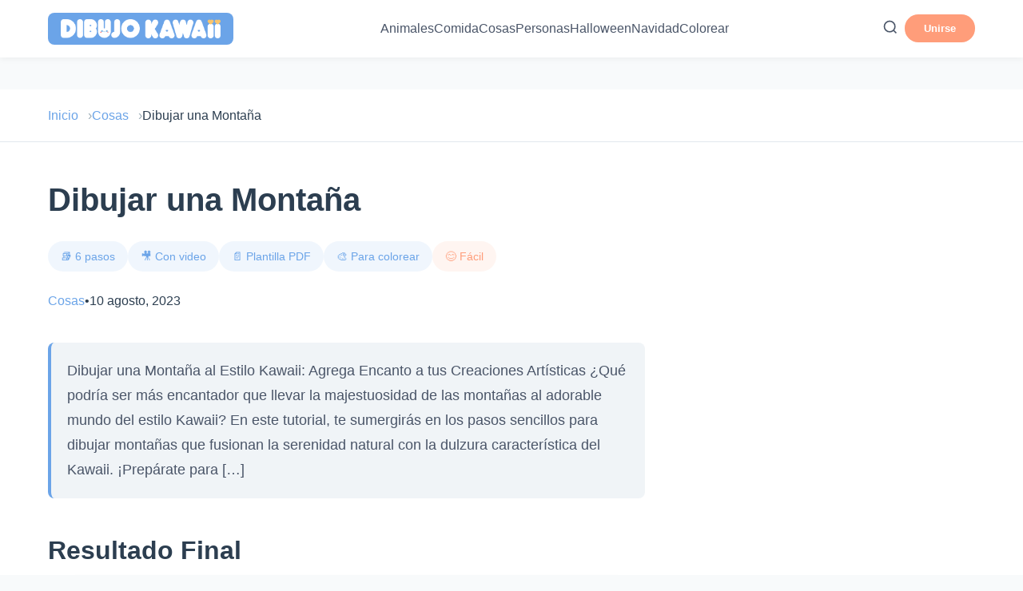

--- FILE ---
content_type: text/html; charset=UTF-8
request_url: https://dibujokawaii.com/cosas/dibujar-una-montana/
body_size: 12465
content:
<!DOCTYPE html>
<html lang="es" prefix="og: https://ogp.me/ns#">
<head>
    <meta charset="UTF-8">
    <meta name="viewport" content="width=device-width, initial-scale=1.0">
    
<!-- Optimización para motores de búsqueda de Rank Math -  https://rankmath.com/ -->
<title>Dibujar una Montaña Kawaii fácil paso a paso</title>
<meta name="description" content="Dibujar una Montaña al Estilo Kawaii: Dibujos con encanto. La majestuosidad de las montañas al adorable mundo del estilo Kawaii. 🏔"/>
<meta name="robots" content="follow, index, max-snippet:-1, max-video-preview:-1, max-image-preview:large"/>
<link rel="canonical" href="https://dibujokawaii.com/cosas/dibujar-una-montana/" />
<meta property="og:locale" content="es_ES" />
<meta property="og:type" content="article" />
<meta property="og:title" content="Dibujar una Montaña Kawaii fácil paso a paso" />
<meta property="og:description" content="Dibujar una Montaña al Estilo Kawaii: Dibujos con encanto. La majestuosidad de las montañas al adorable mundo del estilo Kawaii. 🏔" />
<meta property="og:url" content="https://dibujokawaii.com/cosas/dibujar-una-montana/" />
<meta property="og:site_name" content="Dibujo Kawaii" />
<meta property="article:author" content="https://facebook.com/benelo" />
<meta property="article:section" content="Cosas" />
<meta property="og:updated_time" content="2025-01-12T22:04:38+01:00" />
<meta property="og:image" content="https://dibujokawaii.com/wp-content/uploads/2023/08/dibujar-una-montana-kawaii.png" />
<meta property="og:image:secure_url" content="https://dibujokawaii.com/wp-content/uploads/2023/08/dibujar-una-montana-kawaii.png" />
<meta property="og:image:width" content="1003" />
<meta property="og:image:height" content="564" />
<meta property="og:image:alt" content="Dibujar una montaña" />
<meta property="og:image:type" content="image/png" />
<meta property="article:published_time" content="2023-08-10T12:12:00+02:00" />
<meta property="article:modified_time" content="2025-01-12T22:04:38+01:00" />
<meta property="og:video" content="https://www.youtube.com/embed/4CcSuwJSGg0" />
<meta property="video:duration" content="497" />
<meta name="twitter:card" content="summary_large_image" />
<meta name="twitter:title" content="Dibujar una Montaña Kawaii fácil paso a paso" />
<meta name="twitter:description" content="Dibujar una Montaña al Estilo Kawaii: Dibujos con encanto. La majestuosidad de las montañas al adorable mundo del estilo Kawaii. 🏔" />
<meta name="twitter:creator" content="@benelo" />
<meta name="twitter:image" content="https://dibujokawaii.com/wp-content/uploads/2023/08/dibujar-una-montana-kawaii.png" />
<meta name="twitter:label1" content="Escrito por" />
<meta name="twitter:data1" content="Bénelo" />
<meta name="twitter:label2" content="Tiempo de lectura" />
<meta name="twitter:data2" content="1 minuto" />
<script type="application/ld+json" class="rank-math-schema">{"@context":"https://schema.org","@graph":[{"@type":["EducationalOrganization","Organization"],"@id":"https://dibujokawaii.com/#organization","name":"Dibujo Kawaii","url":"https://dibujokawaii.com","sameAs":["https://instagram.com/comodibujarkawaii"],"logo":{"@type":"ImageObject","@id":"https://dibujokawaii.com/#logo","url":"https://dibujokawaii.com/wp-content/uploads/2020/02/dibujokawaiicom.png","contentUrl":"https://dibujokawaii.com/wp-content/uploads/2020/02/dibujokawaiicom.png","caption":"Dibujo Kawaii","inLanguage":"es","width":"722","height":"86"}},{"@type":"WebSite","@id":"https://dibujokawaii.com/#website","url":"https://dibujokawaii.com","name":"Dibujo Kawaii","alternateName":"Dibujos Kawaii f\u00e1ciles paso a paso","publisher":{"@id":"https://dibujokawaii.com/#organization"},"inLanguage":"es"},{"@type":"ImageObject","@id":"https://dibujokawaii.com/wp-content/uploads/2023/08/dibujar-una-montana-kawaii.png","url":"https://dibujokawaii.com/wp-content/uploads/2023/08/dibujar-una-montana-kawaii.png","width":"1003","height":"564","caption":"Dibujar una monta\u00f1a","inLanguage":"es"},{"@type":"WebPage","@id":"https://dibujokawaii.com/cosas/dibujar-una-montana/#webpage","url":"https://dibujokawaii.com/cosas/dibujar-una-montana/","name":"Dibujar una Monta\u00f1a Kawaii f\u00e1cil paso a paso","datePublished":"2023-08-10T12:12:00+02:00","dateModified":"2025-01-12T22:04:38+01:00","isPartOf":{"@id":"https://dibujokawaii.com/#website"},"primaryImageOfPage":{"@id":"https://dibujokawaii.com/wp-content/uploads/2023/08/dibujar-una-montana-kawaii.png"},"inLanguage":"es"},{"@type":"Person","@id":"https://dibujokawaii.com/cosas/dibujar-una-montana/#author","name":"B\u00e9nelo","image":{"@type":"ImageObject","@id":"https://secure.gravatar.com/avatar/dc83d3a706c257d2d2dab0ffdbd6ace8fed82ebafdabd9cba03ae288f4131d90?s=96&amp;d=mm&amp;r=g","url":"https://secure.gravatar.com/avatar/dc83d3a706c257d2d2dab0ffdbd6ace8fed82ebafdabd9cba03ae288f4131d90?s=96&amp;d=mm&amp;r=g","caption":"B\u00e9nelo","inLanguage":"es"},"sameAs":["https://facebook.com/benelo","https://twitter.com/@benelo","https://linkedin.com/in/benelo"],"worksFor":{"@id":"https://dibujokawaii.com/#organization"}},{"headline":"Dibujar una Monta\u00f1a Kawaii f\u00e1cil paso a paso","description":"Dibujar una Monta\u00f1a al Estilo Kawaii: Dibujos con encanto. La majestuosidad de las monta\u00f1as al adorable mundo del estilo Kawaii. \ud83c\udfd4","datePublished":"2023-08-10T12:12:00+02:00","dateModified":"2025-01-12T22:04:38+01:00","image":{"@id":"https://dibujokawaii.com/wp-content/uploads/2023/08/dibujar-una-montana-kawaii.png"},"author":{"@id":"https://dibujokawaii.com/cosas/dibujar-una-montana/#author","name":"B\u00e9nelo"},"@type":"BlogPosting","name":"Dibujar una Monta\u00f1a Kawaii f\u00e1cil paso a paso","@id":"https://dibujokawaii.com/cosas/dibujar-una-montana/#schema-53295","isPartOf":{"@id":"https://dibujokawaii.com/cosas/dibujar-una-montana/#webpage"},"publisher":{"@id":"https://dibujokawaii.com/#organization"},"inLanguage":"es","mainEntityOfPage":{"@id":"https://dibujokawaii.com/cosas/dibujar-una-montana/#webpage"}},{"@type":"VideoObject","name":"C\u00d3MO DIBUJAR MONTA\u00d1AS F\u00c1CIL PASO A PASO | Dibujos Kawaii","description":"Monta\u00f1a para dibujar, monta\u00f1a dibujo f\u00e1cil, c\u00f3mo dibujar monta\u00f1as.\u00a1Bienvenidos a mi canal Kawaii Lovers! Hoy aprenderemos c\u00f3mo dibujar una encantadora famili...","uploadDate":"2023-08-10T10:00:02-07:00","thumbnailUrl":"https://dibujokawaii.com/wp-content/uploads/2024/06/como-dibujar-montanas-facil-paso.jpg","embedUrl":"https://www.youtube.com/embed/4CcSuwJSGg0","duration":"PT8M17S","width":"1280","height":"720","isFamilyFriendly":"1","@id":"https://dibujokawaii.com/cosas/dibujar-una-montana/#schema-53296","isPartOf":{"@id":"https://dibujokawaii.com/cosas/dibujar-una-montana/#webpage"},"publisher":{"@id":"https://dibujokawaii.com/#organization"},"inLanguage":"es","mainEntityOfPage":{"@id":"https://dibujokawaii.com/cosas/dibujar-una-montana/#webpage"}}]}</script>
<!-- /Plugin Rank Math WordPress SEO -->

<link rel='dns-prefetch' href='//www.googletagmanager.com' />
<link rel='dns-prefetch' href='//pagead2.googlesyndication.com' />
<link rel="alternate" type="application/rss+xml" title="Dibujo Kawaii &raquo; Comentario Dibujar una Montaña del feed" href="https://dibujokawaii.com/cosas/dibujar-una-montana/feed/" />
<link rel="alternate" title="oEmbed (JSON)" type="application/json+oembed" href="https://dibujokawaii.com/wp-json/oembed/1.0/embed?url=https%3A%2F%2Fdibujokawaii.com%2Fcosas%2Fdibujar-una-montana%2F" />
<link rel="alternate" title="oEmbed (XML)" type="text/xml+oembed" href="https://dibujokawaii.com/wp-json/oembed/1.0/embed?url=https%3A%2F%2Fdibujokawaii.com%2Fcosas%2Fdibujar-una-montana%2F&#038;format=xml" />
<style id='wp-img-auto-sizes-contain-inline-css' type='text/css'>
img:is([sizes=auto i],[sizes^="auto," i]){contain-intrinsic-size:3000px 1500px}
/*# sourceURL=wp-img-auto-sizes-contain-inline-css */
</style>

<style id='wp-emoji-styles-inline-css' type='text/css'>

	img.wp-smiley, img.emoji {
		display: inline !important;
		border: none !important;
		box-shadow: none !important;
		height: 1em !important;
		width: 1em !important;
		margin: 0 0.07em !important;
		vertical-align: -0.1em !important;
		background: none !important;
		padding: 0 !important;
	}
/*# sourceURL=wp-emoji-styles-inline-css */
</style>
<link rel='stylesheet' id='wp-block-library-css' href='https://dibujokawaii.com/wp-includes/css/dist/block-library/style.min.css?ver=328591481ba8d02d7fef04098e5c778d' type='text/css' media='all' />
<style id='wp-block-heading-inline-css' type='text/css'>
h1:where(.wp-block-heading).has-background,h2:where(.wp-block-heading).has-background,h3:where(.wp-block-heading).has-background,h4:where(.wp-block-heading).has-background,h5:where(.wp-block-heading).has-background,h6:where(.wp-block-heading).has-background{padding:1.25em 2.375em}h1.has-text-align-left[style*=writing-mode]:where([style*=vertical-lr]),h1.has-text-align-right[style*=writing-mode]:where([style*=vertical-rl]),h2.has-text-align-left[style*=writing-mode]:where([style*=vertical-lr]),h2.has-text-align-right[style*=writing-mode]:where([style*=vertical-rl]),h3.has-text-align-left[style*=writing-mode]:where([style*=vertical-lr]),h3.has-text-align-right[style*=writing-mode]:where([style*=vertical-rl]),h4.has-text-align-left[style*=writing-mode]:where([style*=vertical-lr]),h4.has-text-align-right[style*=writing-mode]:where([style*=vertical-rl]),h5.has-text-align-left[style*=writing-mode]:where([style*=vertical-lr]),h5.has-text-align-right[style*=writing-mode]:where([style*=vertical-rl]),h6.has-text-align-left[style*=writing-mode]:where([style*=vertical-lr]),h6.has-text-align-right[style*=writing-mode]:where([style*=vertical-rl]){rotate:180deg}
/*# sourceURL=https://dibujokawaii.com/wp-includes/blocks/heading/style.min.css */
</style>
<style id='wp-block-embed-inline-css' type='text/css'>
.wp-block-embed.alignleft,.wp-block-embed.alignright,.wp-block[data-align=left]>[data-type="core/embed"],.wp-block[data-align=right]>[data-type="core/embed"]{max-width:360px;width:100%}.wp-block-embed.alignleft .wp-block-embed__wrapper,.wp-block-embed.alignright .wp-block-embed__wrapper,.wp-block[data-align=left]>[data-type="core/embed"] .wp-block-embed__wrapper,.wp-block[data-align=right]>[data-type="core/embed"] .wp-block-embed__wrapper{min-width:280px}.wp-block-cover .wp-block-embed{min-height:240px;min-width:320px}.wp-block-embed{overflow-wrap:break-word}.wp-block-embed :where(figcaption){margin-bottom:1em;margin-top:.5em}.wp-block-embed iframe{max-width:100%}.wp-block-embed__wrapper{position:relative}.wp-embed-responsive .wp-has-aspect-ratio .wp-block-embed__wrapper:before{content:"";display:block;padding-top:50%}.wp-embed-responsive .wp-has-aspect-ratio iframe{bottom:0;height:100%;left:0;position:absolute;right:0;top:0;width:100%}.wp-embed-responsive .wp-embed-aspect-21-9 .wp-block-embed__wrapper:before{padding-top:42.85%}.wp-embed-responsive .wp-embed-aspect-18-9 .wp-block-embed__wrapper:before{padding-top:50%}.wp-embed-responsive .wp-embed-aspect-16-9 .wp-block-embed__wrapper:before{padding-top:56.25%}.wp-embed-responsive .wp-embed-aspect-4-3 .wp-block-embed__wrapper:before{padding-top:75%}.wp-embed-responsive .wp-embed-aspect-1-1 .wp-block-embed__wrapper:before{padding-top:100%}.wp-embed-responsive .wp-embed-aspect-9-16 .wp-block-embed__wrapper:before{padding-top:177.77%}.wp-embed-responsive .wp-embed-aspect-1-2 .wp-block-embed__wrapper:before{padding-top:200%}
/*# sourceURL=https://dibujokawaii.com/wp-includes/blocks/embed/style.min.css */
</style>
<style id='wp-block-paragraph-inline-css' type='text/css'>
.is-small-text{font-size:.875em}.is-regular-text{font-size:1em}.is-large-text{font-size:2.25em}.is-larger-text{font-size:3em}.has-drop-cap:not(:focus):first-letter{float:left;font-size:8.4em;font-style:normal;font-weight:100;line-height:.68;margin:.05em .1em 0 0;text-transform:uppercase}body.rtl .has-drop-cap:not(:focus):first-letter{float:none;margin-left:.1em}p.has-drop-cap.has-background{overflow:hidden}:root :where(p.has-background){padding:1.25em 2.375em}:where(p.has-text-color:not(.has-link-color)) a{color:inherit}p.has-text-align-left[style*="writing-mode:vertical-lr"],p.has-text-align-right[style*="writing-mode:vertical-rl"]{rotate:180deg}
/*# sourceURL=https://dibujokawaii.com/wp-includes/blocks/paragraph/style.min.css */
</style>
<style id='global-styles-inline-css' type='text/css'>
:root{--wp--preset--aspect-ratio--square: 1;--wp--preset--aspect-ratio--4-3: 4/3;--wp--preset--aspect-ratio--3-4: 3/4;--wp--preset--aspect-ratio--3-2: 3/2;--wp--preset--aspect-ratio--2-3: 2/3;--wp--preset--aspect-ratio--16-9: 16/9;--wp--preset--aspect-ratio--9-16: 9/16;--wp--preset--color--black: #000000;--wp--preset--color--cyan-bluish-gray: #abb8c3;--wp--preset--color--white: #ffffff;--wp--preset--color--pale-pink: #f78da7;--wp--preset--color--vivid-red: #cf2e2e;--wp--preset--color--luminous-vivid-orange: #ff6900;--wp--preset--color--luminous-vivid-amber: #fcb900;--wp--preset--color--light-green-cyan: #7bdcb5;--wp--preset--color--vivid-green-cyan: #00d084;--wp--preset--color--pale-cyan-blue: #8ed1fc;--wp--preset--color--vivid-cyan-blue: #0693e3;--wp--preset--color--vivid-purple: #9b51e0;--wp--preset--gradient--vivid-cyan-blue-to-vivid-purple: linear-gradient(135deg,rgb(6,147,227) 0%,rgb(155,81,224) 100%);--wp--preset--gradient--light-green-cyan-to-vivid-green-cyan: linear-gradient(135deg,rgb(122,220,180) 0%,rgb(0,208,130) 100%);--wp--preset--gradient--luminous-vivid-amber-to-luminous-vivid-orange: linear-gradient(135deg,rgb(252,185,0) 0%,rgb(255,105,0) 100%);--wp--preset--gradient--luminous-vivid-orange-to-vivid-red: linear-gradient(135deg,rgb(255,105,0) 0%,rgb(207,46,46) 100%);--wp--preset--gradient--very-light-gray-to-cyan-bluish-gray: linear-gradient(135deg,rgb(238,238,238) 0%,rgb(169,184,195) 100%);--wp--preset--gradient--cool-to-warm-spectrum: linear-gradient(135deg,rgb(74,234,220) 0%,rgb(151,120,209) 20%,rgb(207,42,186) 40%,rgb(238,44,130) 60%,rgb(251,105,98) 80%,rgb(254,248,76) 100%);--wp--preset--gradient--blush-light-purple: linear-gradient(135deg,rgb(255,206,236) 0%,rgb(152,150,240) 100%);--wp--preset--gradient--blush-bordeaux: linear-gradient(135deg,rgb(254,205,165) 0%,rgb(254,45,45) 50%,rgb(107,0,62) 100%);--wp--preset--gradient--luminous-dusk: linear-gradient(135deg,rgb(255,203,112) 0%,rgb(199,81,192) 50%,rgb(65,88,208) 100%);--wp--preset--gradient--pale-ocean: linear-gradient(135deg,rgb(255,245,203) 0%,rgb(182,227,212) 50%,rgb(51,167,181) 100%);--wp--preset--gradient--electric-grass: linear-gradient(135deg,rgb(202,248,128) 0%,rgb(113,206,126) 100%);--wp--preset--gradient--midnight: linear-gradient(135deg,rgb(2,3,129) 0%,rgb(40,116,252) 100%);--wp--preset--font-size--small: 13px;--wp--preset--font-size--medium: 20px;--wp--preset--font-size--large: 36px;--wp--preset--font-size--x-large: 42px;--wp--preset--spacing--20: 0.44rem;--wp--preset--spacing--30: 0.67rem;--wp--preset--spacing--40: 1rem;--wp--preset--spacing--50: 1.5rem;--wp--preset--spacing--60: 2.25rem;--wp--preset--spacing--70: 3.38rem;--wp--preset--spacing--80: 5.06rem;--wp--preset--shadow--natural: 6px 6px 9px rgba(0, 0, 0, 0.2);--wp--preset--shadow--deep: 12px 12px 50px rgba(0, 0, 0, 0.4);--wp--preset--shadow--sharp: 6px 6px 0px rgba(0, 0, 0, 0.2);--wp--preset--shadow--outlined: 6px 6px 0px -3px rgb(255, 255, 255), 6px 6px rgb(0, 0, 0);--wp--preset--shadow--crisp: 6px 6px 0px rgb(0, 0, 0);}:where(.is-layout-flex){gap: 0.5em;}:where(.is-layout-grid){gap: 0.5em;}body .is-layout-flex{display: flex;}.is-layout-flex{flex-wrap: wrap;align-items: center;}.is-layout-flex > :is(*, div){margin: 0;}body .is-layout-grid{display: grid;}.is-layout-grid > :is(*, div){margin: 0;}:where(.wp-block-columns.is-layout-flex){gap: 2em;}:where(.wp-block-columns.is-layout-grid){gap: 2em;}:where(.wp-block-post-template.is-layout-flex){gap: 1.25em;}:where(.wp-block-post-template.is-layout-grid){gap: 1.25em;}.has-black-color{color: var(--wp--preset--color--black) !important;}.has-cyan-bluish-gray-color{color: var(--wp--preset--color--cyan-bluish-gray) !important;}.has-white-color{color: var(--wp--preset--color--white) !important;}.has-pale-pink-color{color: var(--wp--preset--color--pale-pink) !important;}.has-vivid-red-color{color: var(--wp--preset--color--vivid-red) !important;}.has-luminous-vivid-orange-color{color: var(--wp--preset--color--luminous-vivid-orange) !important;}.has-luminous-vivid-amber-color{color: var(--wp--preset--color--luminous-vivid-amber) !important;}.has-light-green-cyan-color{color: var(--wp--preset--color--light-green-cyan) !important;}.has-vivid-green-cyan-color{color: var(--wp--preset--color--vivid-green-cyan) !important;}.has-pale-cyan-blue-color{color: var(--wp--preset--color--pale-cyan-blue) !important;}.has-vivid-cyan-blue-color{color: var(--wp--preset--color--vivid-cyan-blue) !important;}.has-vivid-purple-color{color: var(--wp--preset--color--vivid-purple) !important;}.has-black-background-color{background-color: var(--wp--preset--color--black) !important;}.has-cyan-bluish-gray-background-color{background-color: var(--wp--preset--color--cyan-bluish-gray) !important;}.has-white-background-color{background-color: var(--wp--preset--color--white) !important;}.has-pale-pink-background-color{background-color: var(--wp--preset--color--pale-pink) !important;}.has-vivid-red-background-color{background-color: var(--wp--preset--color--vivid-red) !important;}.has-luminous-vivid-orange-background-color{background-color: var(--wp--preset--color--luminous-vivid-orange) !important;}.has-luminous-vivid-amber-background-color{background-color: var(--wp--preset--color--luminous-vivid-amber) !important;}.has-light-green-cyan-background-color{background-color: var(--wp--preset--color--light-green-cyan) !important;}.has-vivid-green-cyan-background-color{background-color: var(--wp--preset--color--vivid-green-cyan) !important;}.has-pale-cyan-blue-background-color{background-color: var(--wp--preset--color--pale-cyan-blue) !important;}.has-vivid-cyan-blue-background-color{background-color: var(--wp--preset--color--vivid-cyan-blue) !important;}.has-vivid-purple-background-color{background-color: var(--wp--preset--color--vivid-purple) !important;}.has-black-border-color{border-color: var(--wp--preset--color--black) !important;}.has-cyan-bluish-gray-border-color{border-color: var(--wp--preset--color--cyan-bluish-gray) !important;}.has-white-border-color{border-color: var(--wp--preset--color--white) !important;}.has-pale-pink-border-color{border-color: var(--wp--preset--color--pale-pink) !important;}.has-vivid-red-border-color{border-color: var(--wp--preset--color--vivid-red) !important;}.has-luminous-vivid-orange-border-color{border-color: var(--wp--preset--color--luminous-vivid-orange) !important;}.has-luminous-vivid-amber-border-color{border-color: var(--wp--preset--color--luminous-vivid-amber) !important;}.has-light-green-cyan-border-color{border-color: var(--wp--preset--color--light-green-cyan) !important;}.has-vivid-green-cyan-border-color{border-color: var(--wp--preset--color--vivid-green-cyan) !important;}.has-pale-cyan-blue-border-color{border-color: var(--wp--preset--color--pale-cyan-blue) !important;}.has-vivid-cyan-blue-border-color{border-color: var(--wp--preset--color--vivid-cyan-blue) !important;}.has-vivid-purple-border-color{border-color: var(--wp--preset--color--vivid-purple) !important;}.has-vivid-cyan-blue-to-vivid-purple-gradient-background{background: var(--wp--preset--gradient--vivid-cyan-blue-to-vivid-purple) !important;}.has-light-green-cyan-to-vivid-green-cyan-gradient-background{background: var(--wp--preset--gradient--light-green-cyan-to-vivid-green-cyan) !important;}.has-luminous-vivid-amber-to-luminous-vivid-orange-gradient-background{background: var(--wp--preset--gradient--luminous-vivid-amber-to-luminous-vivid-orange) !important;}.has-luminous-vivid-orange-to-vivid-red-gradient-background{background: var(--wp--preset--gradient--luminous-vivid-orange-to-vivid-red) !important;}.has-very-light-gray-to-cyan-bluish-gray-gradient-background{background: var(--wp--preset--gradient--very-light-gray-to-cyan-bluish-gray) !important;}.has-cool-to-warm-spectrum-gradient-background{background: var(--wp--preset--gradient--cool-to-warm-spectrum) !important;}.has-blush-light-purple-gradient-background{background: var(--wp--preset--gradient--blush-light-purple) !important;}.has-blush-bordeaux-gradient-background{background: var(--wp--preset--gradient--blush-bordeaux) !important;}.has-luminous-dusk-gradient-background{background: var(--wp--preset--gradient--luminous-dusk) !important;}.has-pale-ocean-gradient-background{background: var(--wp--preset--gradient--pale-ocean) !important;}.has-electric-grass-gradient-background{background: var(--wp--preset--gradient--electric-grass) !important;}.has-midnight-gradient-background{background: var(--wp--preset--gradient--midnight) !important;}.has-small-font-size{font-size: var(--wp--preset--font-size--small) !important;}.has-medium-font-size{font-size: var(--wp--preset--font-size--medium) !important;}.has-large-font-size{font-size: var(--wp--preset--font-size--large) !important;}.has-x-large-font-size{font-size: var(--wp--preset--font-size--x-large) !important;}
/*# sourceURL=global-styles-inline-css */
</style>

<style id='classic-theme-styles-inline-css' type='text/css'>
/*! This file is auto-generated */
.wp-block-button__link{color:#fff;background-color:#32373c;border-radius:9999px;box-shadow:none;text-decoration:none;padding:calc(.667em + 2px) calc(1.333em + 2px);font-size:1.125em}.wp-block-file__button{background:#32373c;color:#fff;text-decoration:none}
/*# sourceURL=/wp-includes/css/classic-themes.min.css */
</style>
<link rel='stylesheet' id='contact-form-7-css' href='https://dibujokawaii.com/wp-content/plugins/contact-form-7/includes/css/styles.css?ver=6.1.4' type='text/css' media='all' />
<link rel='stylesheet' id='dibujkawaii-style-css' href='https://dibujokawaii.com/wp-content/themes/dibujkawaii-theme-FINAL/style.css?ver=1.0.0' type='text/css' media='all' />
<link rel='stylesheet' id='dibujkawaii-base-css' href='https://dibujokawaii.com/wp-content/themes/dibujkawaii-theme-FINAL/assets/css/base.css?ver=1.0.0' type='text/css' media='all' />
<script type="text/javascript" src="https://dibujokawaii.com/wp-includes/js/jquery/jquery.min.js?ver=3.7.1" id="jquery-core-js"></script>
<script type="text/javascript" src="https://dibujokawaii.com/wp-includes/js/jquery/jquery-migrate.min.js?ver=3.4.1" id="jquery-migrate-js"></script>
<link rel="https://api.w.org/" href="https://dibujokawaii.com/wp-json/" /><link rel="alternate" title="JSON" type="application/json" href="https://dibujokawaii.com/wp-json/wp/v2/posts/2439" /><link rel="EditURI" type="application/rsd+xml" title="RSD" href="https://dibujokawaii.com/xmlrpc.php?rsd" />
<meta name="generator" content="Site Kit by Google 1.170.0" />
<!-- Metaetiquetas de Google AdSense añadidas por Site Kit -->
<meta name="google-adsense-platform-account" content="ca-host-pub-2644536267352236">
<meta name="google-adsense-platform-domain" content="sitekit.withgoogle.com">
<!-- Acabar con las metaetiquetas de Google AdSense añadidas por Site Kit -->

<!-- Fragmento de código de Google Adsense añadido por Site Kit -->
<script type="text/javascript" async="async" src="https://pagead2.googlesyndication.com/pagead/js/adsbygoogle.js?client=ca-pub-4202888518395429&amp;host=ca-host-pub-2644536267352236" crossorigin="anonymous"></script>

<!-- Final del fragmento de código de Google Adsense añadido por Site Kit -->
<link rel="icon" href="https://dibujokawaii.com/wp-content/uploads/2024/11/cropped-icon-dibujo-kawaii-32x32.png" sizes="32x32" />
<link rel="icon" href="https://dibujokawaii.com/wp-content/uploads/2024/11/cropped-icon-dibujo-kawaii-192x192.png" sizes="192x192" />
<link rel="apple-touch-icon" href="https://dibujokawaii.com/wp-content/uploads/2024/11/cropped-icon-dibujo-kawaii-180x180.png" />
<meta name="msapplication-TileImage" content="https://dibujokawaii.com/wp-content/uploads/2024/11/cropped-icon-dibujo-kawaii-270x270.png" />
</head>
<body data-rsssl=1 class="wp-singular post-template-default single single-post postid-2439 single-format-standard wp-custom-logo wp-theme-dibujkawaii-theme-FINAL">

<!-- Header Sticky -->
<header class="header">
    <div class="container">
        <div class="header-content">
            <div class="logo">
                                    <a href="https://dibujokawaii.com/" class="custom-logo-link" rel="home"><img width="1211" height="145" src="https://dibujokawaii.com/wp-content/uploads/2025/01/dibujo-kawaii-com-logo.png" class="custom-logo" alt="Dibujo Kawaii" decoding="async" fetchpriority="high" srcset="https://dibujokawaii.com/wp-content/uploads/2025/01/dibujo-kawaii-com-logo.png 1211w, https://dibujokawaii.com/wp-content/uploads/2025/01/dibujo-kawaii-com-logo-300x36.png 300w, https://dibujokawaii.com/wp-content/uploads/2025/01/dibujo-kawaii-com-logo-1024x123.png 1024w, https://dibujokawaii.com/wp-content/uploads/2025/01/dibujo-kawaii-com-logo-768x92.png 768w" sizes="(max-width: 1211px) 100vw, 1211px" /></a>                            </div>
            
            <nav class="main-nav desktop-only">
                <ul id="menu-main" class="nav-menu"><li id="menu-item-1274" class="menu-item menu-item-type-post_type menu-item-object-page menu-item-1274"><a href="https://dibujokawaii.com/de-animales/">Animales</a></li>
<li id="menu-item-4546" class="menu-item menu-item-type-post_type menu-item-object-page menu-item-4546"><a href="https://dibujokawaii.com/de-comida/">Comida</a></li>
<li id="menu-item-4589" class="menu-item menu-item-type-post_type menu-item-object-page menu-item-4589"><a href="https://dibujokawaii.com/de-cosas/">Cosas</a></li>
<li id="menu-item-4512" class="menu-item menu-item-type-post_type menu-item-object-page menu-item-4512"><a href="https://dibujokawaii.com/personas/">Personas</a></li>
<li id="menu-item-1660" class="menu-item menu-item-type-post_type menu-item-object-page menu-item-1660"><a href="https://dibujokawaii.com/dibujos-kawaii-halloween/">Halloween</a></li>
<li id="menu-item-1726" class="menu-item menu-item-type-post_type menu-item-object-page menu-item-1726"><a href="https://dibujokawaii.com/dibujos-de-navidad-kawaii/">Navidad</a></li>
<li id="menu-item-4044" class="menu-item menu-item-type-post_type menu-item-object-page menu-item-4044"><a href="https://dibujokawaii.com/colorear/">Colorear</a></li>
</ul>            </nav>

            <div class="header-actions">
                <button class="icon-btn" id="searchToggle" aria-label="Buscar">
                    <svg width="20" height="20" viewBox="0 0 24 24" fill="none" stroke="currentColor" stroke-width="2">
                        <circle cx="11" cy="11" r="8"></circle>
                        <path d="m21 21-4.35-4.35"></path>
                    </svg>
                </button>
                
                                    <button class="btn-register" onclick="openRegisterModal()">
                        Unirse
                    </button>
                
                <button class="icon-btn mobile-menu" id="mobileMenuBtn" aria-label="Menú">
                    <svg width="24" height="24" viewBox="0 0 24 24" fill="none" stroke="currentColor" stroke-width="2">
                        <line x1="3" y1="12" x2="21" y2="12"></line>
                        <line x1="3" y1="6" x2="21" y2="6"></line>
                        <line x1="3" y1="18" x2="21" y2="18"></line>
                    </svg>
                </button>
            </div>
        </div>
    </div>

    <!-- Search Bar Expandible -->
    <div class="search-bar-expanded" id="searchBarExpanded">
        <div class="container">
            <form role="search" method="get" action="https://dibujokawaii.com/">
                <div class="search-input-wrapper">
                    <svg class="search-icon" width="20" height="20" viewBox="0 0 24 24" fill="none" stroke="currentColor" stroke-width="2">
                        <circle cx="11" cy="11" r="8"></circle>
                        <path d="m21 21-4.35-4.35"></path>
                    </svg>
                    <input type="text" 
                           name="s"
                           class="search-input-hero" 
                           placeholder="Busca tu dibujo kawaii... (ej: gato, helado, unicornio)"
                           id="searchInputHeader"
                           value=""
                           autocomplete="off">
                    <button type="button" class="search-clear" id="searchClear" style="display: none;">
                        <svg width="18" height="18" viewBox="0 0 24 24" fill="none" stroke="currentColor" stroke-width="2">
                            <line x1="18" y1="6" x2="6" y2="18"></line>
                            <line x1="6" y1="6" x2="18" y2="18"></line>
                        </svg>
                    </button>
                </div>
            </form>
            
            <!-- Sugerencias de búsqueda -->
            <div class="search-suggestions" id="searchSuggestions" style="display: none;">
                <div class="suggestions-popular">
                    <p class="suggestions-title">🔥 Búsquedas populares</p>
                    <div class="suggestion-chips">
                        <button class="suggestion-chip">Gato</button>
                        <button class="suggestion-chip">Unicornio</button>
                        <button class="suggestion-chip">Helado</button>
                        <button class="suggestion-chip">Panda</button>
                    </div>
                </div>
            </div>
        </div>
    </div>
</header>

<main class="site-main">
        
    <!-- Breadcrumb -->
    <nav class="breadcrumb">
        <div class="container">
            <ul class="breadcrumb-list">
                <li><a href="https://dibujokawaii.com/">Inicio</a></li>
                                <li><a href="https://dibujokawaii.com/cosas/">Cosas</a></li>
                                <li><span>Dibujar una Montaña</span></li>
            </ul>
        </div>
    </nav>

    <!-- Tutorial Content -->
    <article class="tutorial-single">
        <div class="container">
            <!-- Tutorial Header -->
            <header class="tutorial-header">
                <div class="tutorial-header-content">
                    <h1 class="tutorial-title">Dibujar una Montaña</h1>
                    
                    <!-- Feature Badges -->
                    <div class="tutorial-badges">
                        <span class="tutorial-badge">📚 6 pasos</span>
                        <span class="tutorial-badge">🎥 Con video</span>
                        <span class="tutorial-badge">📄 Plantilla PDF</span>
                        <span class="tutorial-badge">🎨 Para colorear</span>
                        <span class="tutorial-badge badge-level">😊 Fácil</span>
                    </div>
                    
                    <div class="tutorial-meta">
                        <div class="meta-left">
                                                        <span class="tutorial-category">
                                <a href="https://dibujokawaii.com/cosas/">
                                    Cosas                                </a>
                            </span>
                            <span class="meta-divider">•</span>
                                                        
                            <span class="views">
                                10 agosto, 2023                            </span>
                        </div>
                    </div>
                </div>
            </header>

            <div class="tutorial-content-wrapper">
                <!-- Tutorial Main Content -->
                <div class="tutorial-main-content">
                    <!-- Intro Text -->
                    <div class="tutorial-intro">
                        <p>Dibujar una Montaña al Estilo Kawaii: Agrega Encanto a tus Creaciones Artísticas ¿Qué podría ser más encantador que llevar la majestuosidad de las montañas al adorable mundo del estilo Kawaii? En este tutorial, te sumergirás en los pasos sencillos para dibujar montañas que fusionan la serenidad natural con la dulzura característica del Kawaii. ¡Prepárate para [&hellip;]</p>
                    </div>
                    
                                        <!-- Final Result Section -->
                    <div class="tutorial-final-result">
                        <h2 class="result-title">Resultado Final</h2>
                        <div class="result-image-wrapper">
                            <img width="1003" height="564" src="https://dibujokawaii.com/wp-content/uploads/2023/08/dibujar-una-montana-kawaii.png" class="attachment-large size-large wp-post-image" alt="Dibujar una montaña" decoding="async" srcset="https://dibujokawaii.com/wp-content/uploads/2023/08/dibujar-una-montana-kawaii.png 1003w, https://dibujokawaii.com/wp-content/uploads/2023/08/dibujar-una-montana-kawaii-300x169.png 300w, https://dibujokawaii.com/wp-content/uploads/2023/08/dibujar-una-montana-kawaii-768x432.png 768w" sizes="(max-width: 1003px) 100vw, 1003px" title="Dibujar una Montaña 1">                        </div>
                    </div>
                                        
                    <!-- Post Content (con bloques) -->
                    <div class="tutorial-blocks-content">
                        
<p>Dibujar una Montaña al Estilo Kawaii: Agrega Encanto a tus Creaciones Artísticas</p>



<p>¿Qué podría ser más encantador que llevar la majestuosidad de las montañas al adorable mundo del estilo Kawaii? En este tutorial, te sumergirás en los pasos sencillos para dibujar montañas que fusionan la serenidad natural con la dulzura característica del Kawaii. ¡Prepárate para crear una obra que te hará sonreír!</p>



<h2 class="wp-block-heading">Video: Dibujar Montañas</h2>



<p>Antes de sumergirnos en los detalles, echa un vistazo a nuestro video. Aprenderás a esbozar la forma básica y a establecer las líneas generales que formarán la estructura de tus montañas Kawaii. Este video te dará la confianza para comenzar y finalizar con éxito tu bonito dibujo.</p>



<figure class="wp-block-embed is-type-video is-provider-youtube wp-block-embed-youtube wp-embed-aspect-16-9 wp-has-aspect-ratio"><div class="wp-block-embed__wrapper">
<iframe title="CÓMO DIBUJAR MONTAÑAS FÁCIL PASO A PASO | Dibujos Kawaii" width="500" height="281" src="https://www.youtube.com/embed/4CcSuwJSGg0?feature=oembed" frameborder="0" allow="accelerometer; autoplay; clipboard-write; encrypted-media; gyroscope; picture-in-picture; web-share" referrerpolicy="strict-origin-when-cross-origin" allowfullscreen></iframe>
</div></figure>



<h2 class="wp-block-heading">Dibujo de Montañas Paso a Paso</h2>



<p>Siluetas Suaves: Comienza dibujando una línea curva suave en la parte superior de tu papel. Esta será la base de tus montañas. Añade pequeñas curvas en los lados para darles un toque de ternura.</p>



<p>Cumbres Juguetonas: Dibuja las cumbres de tus montañas con formas redondeadas. Asegúrate de que sean desiguales para lograr ese encanto Kawaii. Las líneas curvas y amigables son clave.</p>



<p>Caras Sonrientes: Dale a tus montañas un toque de personalidad agregando caritas sonrientes en la cima. Un par de ojos brillantes y una sonrisa suave transformarán tus montañas en adorables creaciones.</p>



<h2 class="wp-block-heading">Dibujo de Montañas</h2>



<p>Ahora que has dominado los pasos, es hora de trazar tus montañas finales en papel. Mantén las líneas suaves y los rasgos simples para mantener ese estilo Kawaii intacto. ¡Siente la emoción mientras tus montañas cobran vida con su encanto único!</p>



<p>En conclusión, dibujar montañas al estilo Kawaii es una forma perfecta de unir la belleza natural con la dulzura característica de este estilo artístico. Con estos pasos simples, podrás crear paisajes únicos que te llenarán de alegría. ¡Así que toma tus herramientas de dibujo y dale vida a tus montañas Kawaii!</p>



<p></p>
                    </div>
                </div>
            </div>

            <!-- Related Posts -->
                        <section class="related-tutorials">
                <h2>Tutoriales Relacionados</h2>
                <div class="related-grid">
                                        <article class="related-card">
                        <a href="https://dibujokawaii.com/cosas/birrete/">
                                                            <img width="300" height="169" src="https://dibujokawaii.com/wp-content/uploads/2024/07/como-dibujar-un-birrete-de-gradu-300x169.jpg" class="attachment-medium size-medium wp-post-image" alt="como dibujar un birrete de gradu" decoding="async" srcset="https://dibujokawaii.com/wp-content/uploads/2024/07/como-dibujar-un-birrete-de-gradu-300x169.jpg 300w, https://dibujokawaii.com/wp-content/uploads/2024/07/como-dibujar-un-birrete-de-gradu-1024x576.jpg 1024w, https://dibujokawaii.com/wp-content/uploads/2024/07/como-dibujar-un-birrete-de-gradu-768x432.jpg 768w, https://dibujokawaii.com/wp-content/uploads/2024/07/como-dibujar-un-birrete-de-gradu.jpg 1280w" sizes="(max-width: 300px) 100vw, 300px" title="Birrete para Dibujar al estilo Kawaii 2">                                                        <h3>Birrete para Dibujar al estilo Kawaii</h3>
                        </a>
                    </article>
                                        <article class="related-card">
                        <a href="https://dibujokawaii.com/cosas/hoja-de-otono/">
                                                            <img width="300" height="169" src="https://dibujokawaii.com/wp-content/uploads/2024/06/hoja-de-otono-para-dibujar-facil-300x169.png" class="attachment-medium size-medium wp-post-image" alt="Hoja de otoño para dibujar fácil al estilo Kawaii" decoding="async" loading="lazy" srcset="https://dibujokawaii.com/wp-content/uploads/2024/06/hoja-de-otono-para-dibujar-facil-300x169.png 300w, https://dibujokawaii.com/wp-content/uploads/2024/06/hoja-de-otono-para-dibujar-facil-1024x576.png 1024w, https://dibujokawaii.com/wp-content/uploads/2024/06/hoja-de-otono-para-dibujar-facil-768x432.png 768w, https://dibujokawaii.com/wp-content/uploads/2024/06/hoja-de-otono-para-dibujar-facil-1536x864.png 1536w, https://dibujokawaii.com/wp-content/uploads/2024/06/hoja-de-otono-para-dibujar-facil.png 1920w" sizes="auto, (max-width: 300px) 100vw, 300px" title="Hoja de otoño para dibujar fácil 3">                                                        <h3>Hoja de otoño para dibujar fácil</h3>
                        </a>
                    </article>
                                        <article class="related-card">
                        <a href="https://dibujokawaii.com/cosas/libro/">
                                                            <img width="300" height="168" src="https://dibujokawaii.com/wp-content/uploads/2024/03/como-dibujar-un-libro-abierto-kawaii-300x168.png" class="attachment-medium size-medium wp-post-image" alt="Cómo dibujar un libro abierto" decoding="async" loading="lazy" srcset="https://dibujokawaii.com/wp-content/uploads/2024/03/como-dibujar-un-libro-abierto-kawaii-300x168.png 300w, https://dibujokawaii.com/wp-content/uploads/2024/03/como-dibujar-un-libro-abierto-kawaii-1024x573.png 1024w, https://dibujokawaii.com/wp-content/uploads/2024/03/como-dibujar-un-libro-abierto-kawaii-768x430.png 768w, https://dibujokawaii.com/wp-content/uploads/2024/03/como-dibujar-un-libro-abierto-kawaii.png 1200w" sizes="auto, (max-width: 300px) 100vw, 300px" title="Cómo dibujar un libro abierto 4">                                                        <h3>Cómo dibujar un libro abierto</h3>
                        </a>
                    </article>
                                    </div>
            </section>
            
        </div>
    </article>
    
    </main>

<!-- Footer -->
<footer class="footer">
    <div class="container">
        <div class="footer-content">
            <div class="footer-col footer-brand">
                <h3 class="footer-title">Dibujo Kawaii</h3>
                <p class="footer-description">Dibujos Kawaii: para Colorear y Aprender</p>
                <div class="social-links">
                    <a href="https://youtube.com/@dibujokawaii" class="social-link" aria-label="YouTube" target="_blank" rel="noopener">
                        <svg width="24" height="24" viewBox="0 0 24 24" fill="currentColor">
                            <path d="M23.498 6.186a3.016 3.016 0 0 0-2.122-2.136C19.505 3.545 12 3.545 12 3.545s-7.505 0-9.377.505A3.017 3.017 0 0 0 .502 6.186C0 8.07 0 12 0 12s0 3.93.502 5.814a3.016 3.016 0 0 0 2.122 2.136c1.871.505 9.376.505 9.376.505s7.505 0 9.377-.505a3.015 3.015 0 0 0 2.122-2.136C24 15.93 24 12 24 12s0-3.93-.502-5.814zM9.545 15.568V8.432L15.818 12l-6.273 3.568z"/>
                        </svg>
                    </a>
                    <a href="https://instagram.com/dibujokawaii" class="social-link" aria-label="Instagram" target="_blank" rel="noopener">
                        <svg width="24" height="24" viewBox="0 0 24 24" fill="currentColor">
                            <rect x="2" y="2" width="20" height="20" rx="5" ry="5"></rect>
                            <path d="M16 11.37A4 4 0 1 1 12.63 8 4 4 0 0 1 16 11.37z" fill="none" stroke="#fff" stroke-width="2"></path>
                            <line x1="17.5" y1="6.5" x2="17.51" y2="6.5" stroke="#fff" stroke-width="2"></line>
                        </svg>
                    </a>
                    <a href="https://pinterest.com/dibujokawaii" class="social-link" aria-label="Pinterest" target="_blank" rel="noopener">
                        <svg width="24" height="24" viewBox="0 0 24 24" fill="currentColor">
                            <path d="M12 0a12 12 0 0 0-4.37 23.17c-.06-.55-.12-1.39.03-1.99.13-.54.85-3.61.85-3.61s-.22-.43-.22-1.07c0-1 .58-1.75 1.31-1.75.62 0 .92.46.92 1.02 0 .62-.4 1.55-.6 2.41-.17.71.36 1.29 1.06 1.29 1.27 0 2.25-1.34 2.25-3.27 0-1.71-1.23-2.91-2.98-2.91-2.03 0-3.22 1.52-3.22 3.09 0 .61.24 1.27.54 1.63.06.07.07.13.05.21l-.2.82c-.03.13-.11.16-.25.1-0.89-.41-1.45-1.7-1.45-2.74 0-2.25 1.63-4.31 4.71-4.31 2.47 0 4.39 1.76 4.39 4.11 0 2.45-1.54 4.42-3.68 4.42-.72 0-1.39-.37-1.62-.81l-.44 1.68c-.16.61-.59 1.37-.88 1.84.66.2 1.37.31 2.1.31a12 12 0 1 0 0-24z"/>
                        </svg>
                    </a>
                </div>
            </div>

                            <div class="footer-col">
                    <h4 class="footer-subtitle">Categorías</h4>
                    <ul class="footer-links">
                                            </ul>
                </div>
            
                            <div class="footer-col">
                    <h4 class="footer-subtitle">Comunidad</h4>
                    <ul class="footer-links">
                        <li><a href="https://dibujokawaii.com/wp-login.php?action=register">Registrarse</a></li>
                        <li><a href="https://dibujokawaii.com/wp-admin/">Mi Cuenta</a></li>
                        <li><a href="/favoritos">Mis Favoritos</a></li>
                        <li><a href="/galeria">Galería</a></li>
                        <li><a href="/blog">Blog</a></li>
                    </ul>
                </div>
            
                            <div class="footer-col">
                    <h4 class="footer-subtitle">Ayuda</h4>
                    <ul class="footer-links">
                        <li><a href="/sobre-nosotros">Sobre Nosotros</a></li>
                        <li><a href="/preguntas-frecuentes">FAQ</a></li>
                        <li><a href="/contacto">Contacto</a></li>
                        <li><a href="/terminos">Términos</a></li>
                        <li><a href="/privacidad">Privacidad</a></li>
                    </ul>
                </div>
                    </div>

        <div class="footer-bottom">
            <p>&copy; 2026 Dibujo Kawaii. Todos los derechos reservados.</p>
            <p class="footer-love">Hecho con 💕 para artistas creativos</p>
        </div>
    </div>
</footer>

<!-- Register Modal -->
<div class="modal" id="registerModal">
    <div class="modal-overlay" onclick="closeRegisterModal()"></div>
    <div class="modal-content register-modal">
        <button class="modal-close" onclick="closeRegisterModal()" aria-label="Cerrar">×</button>
        
        <div class="modal-header">
            <h2 class="modal-title">Únete a Dibujo Kawaii</h2>
            <p class="modal-subtitle">Accede a todos los tutoriales y únete a nuestra comunidad</p>
        </div>

        <form class="register-form" action="https://dibujokawaii.com/wp-login.php?action=register" method="post">
            <div class="form-group">
                <label for="user_email">Email</label>
                <input type="email" id="user_email" name="user_email" class="form-input" placeholder="tu@email.com" required>
            </div>

            <div class="form-group">
                <label for="user_login">Nombre de usuario</label>
                <input type="text" id="user_login" name="user_login" class="form-input" placeholder="tunombre" required>
            </div>

            <div class="form-group checkbox-group">
                <label class="checkbox-label">
                    <input type="checkbox" name="newsletter" checked>
                    <span>Quiero recibir tutoriales nuevos por email</span>
                </label>
            </div>

            <button type="submit" class="btn-primary btn-block">Crear cuenta gratis</button>

            <p class="form-note">Al registrarte aceptas nuestros <a href="/terminos">términos</a> y <a href="/privacidad">política de privacidad</a></p>
        </form>

        <p class="login-link">¿Ya tienes cuenta? <a href="https://dibujokawaii.com/wp-login.php">Inicia sesión</a></p>
    </div>
</div>

<script type="speculationrules">
{"prefetch":[{"source":"document","where":{"and":[{"href_matches":"/*"},{"not":{"href_matches":["/wp-*.php","/wp-admin/*","/wp-content/uploads/*","/wp-content/*","/wp-content/plugins/*","/wp-content/themes/dibujkawaii-theme-FINAL/*","/*\\?(.+)"]}},{"not":{"selector_matches":"a[rel~=\"nofollow\"]"}},{"not":{"selector_matches":".no-prefetch, .no-prefetch a"}}]},"eagerness":"conservative"}]}
</script>
<script type="text/javascript" src="https://dibujokawaii.com/wp-includes/js/dist/hooks.min.js?ver=dd5603f07f9220ed27f1" id="wp-hooks-js"></script>
<script type="text/javascript" src="https://dibujokawaii.com/wp-includes/js/dist/i18n.min.js?ver=c26c3dc7bed366793375" id="wp-i18n-js"></script>
<script type="text/javascript" id="wp-i18n-js-after">
/* <![CDATA[ */
wp.i18n.setLocaleData( { 'text direction\u0004ltr': [ 'ltr' ] } );
//# sourceURL=wp-i18n-js-after
/* ]]> */
</script>
<script type="text/javascript" src="https://dibujokawaii.com/wp-content/plugins/contact-form-7/includes/swv/js/index.js?ver=6.1.4" id="swv-js"></script>
<script type="text/javascript" id="contact-form-7-js-translations">
/* <![CDATA[ */
( function( domain, translations ) {
	var localeData = translations.locale_data[ domain ] || translations.locale_data.messages;
	localeData[""].domain = domain;
	wp.i18n.setLocaleData( localeData, domain );
} )( "contact-form-7", {"translation-revision-date":"2025-12-01 15:45:40+0000","generator":"GlotPress\/4.0.3","domain":"messages","locale_data":{"messages":{"":{"domain":"messages","plural-forms":"nplurals=2; plural=n != 1;","lang":"es"},"This contact form is placed in the wrong place.":["Este formulario de contacto est\u00e1 situado en el lugar incorrecto."],"Error:":["Error:"]}},"comment":{"reference":"includes\/js\/index.js"}} );
//# sourceURL=contact-form-7-js-translations
/* ]]> */
</script>
<script type="text/javascript" id="contact-form-7-js-before">
/* <![CDATA[ */
var wpcf7 = {
    "api": {
        "root": "https:\/\/dibujokawaii.com\/wp-json\/",
        "namespace": "contact-form-7\/v1"
    },
    "cached": 1
};
//# sourceURL=contact-form-7-js-before
/* ]]> */
</script>
<script type="text/javascript" src="https://dibujokawaii.com/wp-content/plugins/contact-form-7/includes/js/index.js?ver=6.1.4" id="contact-form-7-js"></script>
<script type="text/javascript" id="dibujkawaii-downloads-js-extra">
/* <![CDATA[ */
var dibujkawaii = {"ajaxUrl":"https://dibujokawaii.com/wp-admin/admin-ajax.php","isLoggedIn":"","registerUrl":"https://dibujokawaii.com/wp-login.php?action=register","loginUrl":"https://dibujokawaii.com/wp-login.php","nonce":"ea715a68ce"};
//# sourceURL=dibujkawaii-downloads-js-extra
/* ]]> */
</script>
<script type="text/javascript" src="https://dibujokawaii.com/wp-content/themes/dibujkawaii-theme-FINAL/blocks/tutorial-completo/downloads.js?ver=1768969705" id="dibujkawaii-downloads-js"></script>
<script type="text/javascript" src="https://dibujokawaii.com/wp-content/themes/dibujkawaii-theme-FINAL/assets/js/main.js?ver=1.0.0" id="dibujkawaii-main-js"></script>
<script id="wp-emoji-settings" type="application/json">
{"baseUrl":"https://s.w.org/images/core/emoji/17.0.2/72x72/","ext":".png","svgUrl":"https://s.w.org/images/core/emoji/17.0.2/svg/","svgExt":".svg","source":{"concatemoji":"https://dibujokawaii.com/wp-includes/js/wp-emoji-release.min.js?ver=328591481ba8d02d7fef04098e5c778d"}}
</script>
<script type="module">
/* <![CDATA[ */
/*! This file is auto-generated */
const a=JSON.parse(document.getElementById("wp-emoji-settings").textContent),o=(window._wpemojiSettings=a,"wpEmojiSettingsSupports"),s=["flag","emoji"];function i(e){try{var t={supportTests:e,timestamp:(new Date).valueOf()};sessionStorage.setItem(o,JSON.stringify(t))}catch(e){}}function c(e,t,n){e.clearRect(0,0,e.canvas.width,e.canvas.height),e.fillText(t,0,0);t=new Uint32Array(e.getImageData(0,0,e.canvas.width,e.canvas.height).data);e.clearRect(0,0,e.canvas.width,e.canvas.height),e.fillText(n,0,0);const a=new Uint32Array(e.getImageData(0,0,e.canvas.width,e.canvas.height).data);return t.every((e,t)=>e===a[t])}function p(e,t){e.clearRect(0,0,e.canvas.width,e.canvas.height),e.fillText(t,0,0);var n=e.getImageData(16,16,1,1);for(let e=0;e<n.data.length;e++)if(0!==n.data[e])return!1;return!0}function u(e,t,n,a){switch(t){case"flag":return n(e,"\ud83c\udff3\ufe0f\u200d\u26a7\ufe0f","\ud83c\udff3\ufe0f\u200b\u26a7\ufe0f")?!1:!n(e,"\ud83c\udde8\ud83c\uddf6","\ud83c\udde8\u200b\ud83c\uddf6")&&!n(e,"\ud83c\udff4\udb40\udc67\udb40\udc62\udb40\udc65\udb40\udc6e\udb40\udc67\udb40\udc7f","\ud83c\udff4\u200b\udb40\udc67\u200b\udb40\udc62\u200b\udb40\udc65\u200b\udb40\udc6e\u200b\udb40\udc67\u200b\udb40\udc7f");case"emoji":return!a(e,"\ud83e\u1fac8")}return!1}function f(e,t,n,a){let r;const o=(r="undefined"!=typeof WorkerGlobalScope&&self instanceof WorkerGlobalScope?new OffscreenCanvas(300,150):document.createElement("canvas")).getContext("2d",{willReadFrequently:!0}),s=(o.textBaseline="top",o.font="600 32px Arial",{});return e.forEach(e=>{s[e]=t(o,e,n,a)}),s}function r(e){var t=document.createElement("script");t.src=e,t.defer=!0,document.head.appendChild(t)}a.supports={everything:!0,everythingExceptFlag:!0},new Promise(t=>{let n=function(){try{var e=JSON.parse(sessionStorage.getItem(o));if("object"==typeof e&&"number"==typeof e.timestamp&&(new Date).valueOf()<e.timestamp+604800&&"object"==typeof e.supportTests)return e.supportTests}catch(e){}return null}();if(!n){if("undefined"!=typeof Worker&&"undefined"!=typeof OffscreenCanvas&&"undefined"!=typeof URL&&URL.createObjectURL&&"undefined"!=typeof Blob)try{var e="postMessage("+f.toString()+"("+[JSON.stringify(s),u.toString(),c.toString(),p.toString()].join(",")+"));",a=new Blob([e],{type:"text/javascript"});const r=new Worker(URL.createObjectURL(a),{name:"wpTestEmojiSupports"});return void(r.onmessage=e=>{i(n=e.data),r.terminate(),t(n)})}catch(e){}i(n=f(s,u,c,p))}t(n)}).then(e=>{for(const n in e)a.supports[n]=e[n],a.supports.everything=a.supports.everything&&a.supports[n],"flag"!==n&&(a.supports.everythingExceptFlag=a.supports.everythingExceptFlag&&a.supports[n]);var t;a.supports.everythingExceptFlag=a.supports.everythingExceptFlag&&!a.supports.flag,a.supports.everything||((t=a.source||{}).concatemoji?r(t.concatemoji):t.wpemoji&&t.twemoji&&(r(t.twemoji),r(t.wpemoji)))});
//# sourceURL=https://dibujokawaii.com/wp-includes/js/wp-emoji-loader.min.js
/* ]]> */
</script>
</body>
</html>


<!-- Page cached by LiteSpeed Cache 7.7 on 2026-01-21 11:17:53 -->

--- FILE ---
content_type: text/html; charset=utf-8
request_url: https://www.google.com/recaptcha/api2/aframe
body_size: 259
content:
<!DOCTYPE HTML><html><head><meta http-equiv="content-type" content="text/html; charset=UTF-8"></head><body><script nonce="Hzpcg8T-01UV5OiZvYO23g">/** Anti-fraud and anti-abuse applications only. See google.com/recaptcha */ try{var clients={'sodar':'https://pagead2.googlesyndication.com/pagead/sodar?'};window.addEventListener("message",function(a){try{if(a.source===window.parent){var b=JSON.parse(a.data);var c=clients[b['id']];if(c){var d=document.createElement('img');d.src=c+b['params']+'&rc='+(localStorage.getItem("rc::a")?sessionStorage.getItem("rc::b"):"");window.document.body.appendChild(d);sessionStorage.setItem("rc::e",parseInt(sessionStorage.getItem("rc::e")||0)+1);localStorage.setItem("rc::h",'1768990675268');}}}catch(b){}});window.parent.postMessage("_grecaptcha_ready", "*");}catch(b){}</script></body></html>

--- FILE ---
content_type: text/css
request_url: https://dibujokawaii.com/wp-content/themes/dibujkawaii-theme-FINAL/style.css?ver=1.0.0
body_size: -41
content:
/*
Theme Name: DibujKawaii - Tutorial Completo
Description: Theme con bloque completo: Pasos + Colorear + Plantilla. Sin plugins necesarios.
Version: 2.0.0
Author: DibujKawaii
Text Domain: dibujkawaii
Requires at least: 6.0
Tested up to: 6.4
Requires PHP: 7.4
*/

/* Los estilos están en assets/css/base.css y blocks/tutorial-completo/style.css */


--- FILE ---
content_type: text/css
request_url: https://dibujokawaii.com/wp-content/themes/dibujkawaii-theme-FINAL/assets/css/base.css?ver=1.0.0
body_size: 3738
content:
/**
 * Base Theme Styles
 * Estilos fundamentales del theme
 */

/* Reset y base */
* {
    margin: 0;
    padding: 0;
    box-sizing: border-box;
}

body {
    font-family: 'Quicksand', -apple-system, BlinkMacSystemFont, 'Segoe UI', sans-serif;
    line-height: 1.6;
    color: #2C3E50;
    background: #F8FAFB;
}

.container {
    max-width: 1200px;
    margin: 0 auto;
    padding: 0 20px;
}

/* Header */
.header {
    background: #ffffff;
    position: sticky;
    top: 0;
    z-index: 1000;
    box-shadow: 0 2px 8px rgba(0,0,0,0.05);
}

.header-content {
    display: flex;
    align-items: center;
    justify-content: space-between;
    padding: 16px 0;
}

.logo {
    display: flex;
    align-items: center;
}

.logo h1,
.logo a {
    color: #6BA4E8;
    font-size: 1.5rem;
    font-weight: 700;
    text-decoration: none;
}

/* Logo image styles */
.custom-logo-link {
    display: inline-block;
    padding: 8px 16px;
    background: #6BA4E8;
    border-radius: 8px;
}

.custom-logo {
    max-width: 200px;
    max-height: 50px;
    width: auto;
    height: auto;
    display: block;
}

.main-nav {
    display: flex;
    gap: 30px;
}

/* WordPress menu styles */
.main-nav .nav-menu,
.main-nav .menu,
.main-nav ul {
    display: flex !important;
    gap: 30px;
    list-style: none;
    margin: 0;
    padding: 0;
    flex-direction: row;
}

.main-nav .menu-item,
.main-nav li {
    margin: 0;
    display: inline-block;
}

.main-nav .nav-link,
.main-nav .menu-item a,
.main-nav a {
    color: #4A5568;
    text-decoration: none;
    font-weight: 500;
    transition: color 0.3s;
    white-space: nowrap;
}

.main-nav .nav-link:hover,
.main-nav .nav-link.active,
.main-nav .menu-item a:hover,
.main-nav .current-menu-item a,
.main-nav a:hover {
    color: #6BA4E8;
}

.header-actions {
    display: flex;
    gap: 16px;
    align-items: center;
}

.btn-register {
    padding: 10px 24px;
    background: #FF9D7A;
    color: #ffffff;
    border: none;
    border-radius: 24px;
    font-weight: 600;
    cursor: pointer;
    text-decoration: none;
    transition: all 0.3s;
}

.btn-register:hover {
    background: #FF8B65;
    transform: translateY(-2px);
}

.btn-logout {
    display: inline-block;
    padding: 10px 24px;
    background: #ffffff;
    color: #4A5568;
    border: 2px solid #e1e8ed;
    border-radius: 24px;
    font-weight: 600;
    font-size: 14px;
    cursor: pointer;
    text-decoration: none !important;
    transition: all 0.3s;
    margin-left: 8px;
}

.btn-logout:hover {
    background: #FFF5F2;
    border-color: #FF9D7A;
    color: #FF9D7A;
    transform: translateY(-1px);
}

a.btn-logout {
    text-decoration: none !important;
}

.icon-btn {
    background: none;
    border: none;
    cursor: pointer;
    padding: 8px;
    color: #4A5568;
    transition: color 0.3s;
}

.icon-btn:hover {
    color: #6BA4E8;
}

/* Mobile menu */
@media (max-width: 768px) {
    .desktop-only {
        display: none;
    }
    
    .main-nav {
        display: none;
    }
    
    .main-nav.active {
        display: flex;
        flex-direction: column;
        position: absolute;
        top: 100%;
        left: 0;
        right: 0;
        background: #ffffff;
        padding: 20px;
        box-shadow: 0 4px 8px rgba(0,0,0,0.1);
    }
}

@media (min-width: 769px) {
    .mobile-menu {
        display: none;
    }
}

/* Search bar */
.search-bar-expanded {
    display: none;
    background: #F0F4F7;
    padding: 20px 0;
}

.search-bar-expanded.active {
    display: block;
}

.search-input-wrapper {
    position: relative;
    max-width: 600px;
    margin: 0 auto;
}

.search-input-hero {
    width: 100%;
    padding: 12px 40px 12px 50px;
    border: 2px solid #E1E8ED;
    border-radius: 24px;
    font-size: 16px;
    font-family: inherit;
}

.search-icon {
    position: absolute;
    left: 16px;
    top: 50%;
    transform: translateY(-50%);
    color: #9EAEB8;
}

/* Footer */
.footer {
    background: #2C3E50;
    color: #ffffff;
    padding: 60px 0 30px;
    margin-top: 80px;
}

.footer-content {
    display: grid;
    grid-template-columns: 2fr 1fr 1fr 1fr;
    gap: 40px;
    margin-bottom: 40px;
}

.footer-title {
    color: #6BA4E8;
    font-size: 1.5rem;
    margin-bottom: 16px;
}

.footer-description {
    color: #CBD5DC;
    line-height: 1.8;
    margin-bottom: 20px;
}

.footer-subtitle {
    color: #ffffff;
    font-size: 1.1rem;
    margin-bottom: 16px;
}

.footer-links {
    list-style: none;
}

.footer-links li {
    margin-bottom: 12px;
}

.footer-links a {
    color: #CBD5DC;
    text-decoration: none;
    transition: color 0.3s;
}

.footer-links a:hover {
    color: #FF9D7A;
}

.social-links {
    display: flex;
    gap: 12px;
    margin-top: 20px;
}

.social-link {
    width: 40px;
    height: 40px;
    display: flex;
    align-items: center;
    justify-content: center;
    background: #3A4F63;
    border-radius: 50%;
    color: #ffffff;
    transition: all 0.3s;
}

.social-link:hover {
    background: #6BA4E8;
    transform: translateY(-3px);
}

.footer-bottom {
    border-top: 1px solid #3A4F63;
    padding-top: 30px;
    text-align: center;
    color: #9EAEB8;
}

.footer-love {
    margin-top: 10px;
    color: #CBD5DC;
}

@media (max-width: 768px) {
    .footer-content {
        grid-template-columns: 1fr;
        gap: 30px;
    }
}

/* Main content */
.site-main {
    min-height: 60vh;
    padding: 40px 0;
}

/* Breadcrumb */
.breadcrumb {
    background: #ffffff;
    padding: 20px 0;
    border-bottom: 1px solid #E1E8ED;
}

.breadcrumb-list {
    display: flex;
    gap: 12px;
    list-style: none;
    align-items: center;
}

.breadcrumb-list li a {
    color: #6BA4E8;
    text-decoration: none;
}

.breadcrumb-list li:not(:last-child)::after {
    content: "›";
    margin-left: 12px;
    color: #9EAEB8;
}

/* Tutorial page */
.tutorial-single {
    background: #ffffff;
    padding: 40px 0;
}

.tutorial-header {
    margin-bottom: 40px;
}

.tutorial-title {
    font-size: 2.5rem;
    color: #2C3E50;
    margin-bottom: 20px;
}

.tutorial-meta {
    display: flex;
    justify-content: flex-start;
    align-items: center;
    flex-wrap: wrap;
    gap: 20px;
}

.meta-left,
.meta-right {
    display: flex;
    gap: 16px;
    align-items: center;
}

.tutorial-category a {
    color: #6BA4E8;
    text-decoration: none;
    font-weight: 500;
}

.btn-icon-text {
    display: flex;
    align-items: center;
    gap: 8px;
    padding: 8px 16px;
    background: #F0F4F7;
    border: 1px solid #E1E8ED;
    border-radius: 20px;
    cursor: pointer;
    font-family: inherit;
    transition: all 0.3s;
}

.btn-icon-text:hover {
    background: #6BA4E8;
    color: #ffffff;
    border-color: #6BA4E8;
}

.tutorial-content-wrapper {
    display: grid;
    grid-template-columns: 1fr;
    gap: 40px;
}

@media (min-width: 1024px) {
    .tutorial-content-wrapper {
        grid-template-columns: 2fr 1fr;
    }
}

.tutorial-featured-image img {
    width: 100%;
    height: auto;
    border-radius: 12px;
    margin-bottom: 30px;
}

.tutorial-intro {
    font-size: 1.1rem;
    line-height: 1.8;
    color: #4A5568;
    margin-bottom: 30px;
    padding: 20px;
    background: #F0F4F7;
    border-left: 4px solid #6BA4E8;
    border-radius: 8px;
}

/* Related tutorials */
.related-tutorials {
    margin-top: 60px;
}

.related-tutorials h2 {
    font-size: 2rem;
    margin-bottom: 30px;
    color: #2C3E50;
}

.related-grid {
    display: grid;
    grid-template-columns: repeat(auto-fill, minmax(300px, 1fr));
    gap: 30px;
}

.related-card {
    background: #ffffff;
    border: 2px solid #E1E8ED;
    border-radius: 12px;
    overflow: hidden;
    transition: all 0.3s;
}

.related-card:hover {
    transform: translateY(-4px);
    box-shadow: 0 4px 16px rgba(107, 164, 232, 0.15);
}

.related-card img {
    width: 100%;
    height: auto;
}

.related-card h3 {
    padding: 20px;
    font-size: 1.2rem;
}

.related-card a {
    text-decoration: none;
    color: inherit;
}

/* Posts grid */
.posts-grid {
    display: grid;
    grid-template-columns: repeat(auto-fill, minmax(300px, 1fr));
    gap: 30px;
    margin: 40px 0;
}

.post-card {
    background: #ffffff;
    border: 2px solid #E1E8ED;
    border-radius: 12px;
    overflow: hidden;
    transition: all 0.3s;
}

.post-card:hover {
    transform: translateY(-4px);
    box-shadow: 0 4px 16px rgba(107, 164, 232, 0.15);
}

.post-card img {
    width: 100%;
    height: auto;
}

.post-content {
    padding: 20px;
}

.post-title a {
    color: #2C3E50;
    text-decoration: none;
}

.post-title a:hover {
    color: #6BA4E8;
}

.read-more {
    color: #6BA4E8;
    text-decoration: none;
    font-weight: 600;
    display: inline-block;
    margin-top: 10px;
}

/* Modal */
.modal {
    display: none;
    position: fixed;
    top: 0;
    left: 0;
    right: 0;
    bottom: 0;
    z-index: 9999;
}

.modal.active {
    display: flex;
    align-items: center;
    justify-content: center;
}

.modal-overlay {
    position: absolute;
    top: 0;
    left: 0;
    right: 0;
    bottom: 0;
    background: rgba(0, 0, 0, 0.5);
}

.modal-content {
    position: relative;
    background: #ffffff;
    border-radius: 16px;
    padding: 40px;
    max-width: 500px;
    width: 90%;
    max-height: 90vh;
    overflow-y: auto;
}

.modal-close {
    position: absolute;
    top: 16px;
    right: 16px;
    background: none;
    border: none;
    font-size: 32px;
    cursor: pointer;
    color: #9EAEB8;
}

.modal-title {
    font-size: 1.8rem;
    color: #2C3E50;
    margin-bottom: 10px;
}

.modal-subtitle {
    color: #7F8C8D;
    margin-bottom: 30px;
}

.form-group {
    margin-bottom: 20px;
}

.form-group label {
    display: block;
    margin-bottom: 8px;
    font-weight: 600;
    color: #2C3E50;
}

.form-input {
    width: 100%;
    padding: 12px;
    border: 2px solid #E1E8ED;
    border-radius: 8px;
    font-family: inherit;
    font-size: 16px;
}

.form-input:focus {
    outline: none;
    border-color: #6BA4E8;
}

.btn-primary {
    background: #6BA4E8;
    color: #ffffff;
    border: none;
    padding: 14px 32px;
    border-radius: 24px;
    font-weight: 600;
    font-size: 16px;
    cursor: pointer;
    transition: all 0.3s;
}

.btn-primary:hover {
    background: #5A93D7;
    transform: translateY(-2px);
}

.btn-block {
    width: 100%;
}

.form-note {
    text-align: center;
    color: #7F8C8D;
    font-size: 14px;
    margin-top: 20px;
}

.login-link {
    text-align: center;
    margin-top: 20px;
    color: #7F8C8D;
}

.login-link a {
    color: #6BA4E8;
    text-decoration: none;
}

/* Utilities */
.text-center {
    text-align: center;
}

.mb-4 {
    margin-bottom: 2rem;
}

.mt-4 {
    margin-top: 2rem;
}

/* Page header */
.page-header {
    text-align: center;
    margin-bottom: 40px;
    padding: 40px 0;
}

.page-title {
    font-size: 2.5rem;
    color: #2C3E50;
    margin-bottom: 16px;
}

.archive-description {
    color: #7F8C8D;
    font-size: 1.1rem;
    max-width: 600px;
    margin: 0 auto;
}

.post-category {
    margin-bottom: 12px;
}

.post-category a {
    display: inline-block;
    padding: 4px 12px;
    background: #E1E8ED;
    color: #6BA4E8;
    border-radius: 12px;
    text-decoration: none;
    font-size: 14px;
    font-weight: 600;
}

.post-category a:hover {
    background: #6BA4E8;
    color: #ffffff;
}

.no-results {
    text-align: center;
    padding: 60px 20px;
}

.no-results h2 {
    font-size: 2rem;
    color: #2C3E50;
    margin-bottom: 16px;
}

.no-results p {
    color: #7F8C8D;
    font-size: 1.1rem;
}

.no-results a {
    color: #6BA4E8;
    text-decoration: none;
}

/* Pagination */
.pagination {
    display: flex;
    justify-content: center;
    gap: 8px;
    margin: 40px 0;
}

.pagination .page-numbers {
    padding: 8px 16px;
    background: #F0F4F7;
    color: #4A5568;
    text-decoration: none;
    border-radius: 6px;
    transition: all 0.3s;
}

.pagination .page-numbers:hover,
.pagination .page-numbers.current {
    background: #6BA4E8;
    color: #ffffff;
}

.pagination .prev,
.pagination .next {
    font-weight: 600;
}

/* ============================================
   HOMEPAGE STYLES
   ============================================ */

/* Hero Section */
.hero {
    background: linear-gradient(135deg, #6BA4E8 0%, #A8C9F0 100%);
    padding: 80px 0 120px;
    position: relative;
    overflow: hidden;
}

.hero-content {
    text-align: center;
    color: #ffffff;
    max-width: 800px;
    margin: 0 auto;
    position: relative;
    z-index: 2;
}

.hero-badge {
    display: inline-block;
    padding: 8px 20px;
    background: rgba(255, 255, 255, 0.2);
    border-radius: 20px;
    font-size: 14px;
    font-weight: 600;
    margin-bottom: 24px;
    backdrop-filter: blur(10px);
}

.hero-title {
    font-size: 3rem;
    font-weight: 700;
    margin-bottom: 20px;
    line-height: 1.2;
}

.hero-subtitle {
    font-size: 1.3rem;
    margin-bottom: 40px;
    opacity: 0.95;
}

.search-box-hero {
    position: relative;
    max-width: 600px;
    margin: 0 auto 40px;
}

.search-box-hero .search-icon {
    position: absolute;
    left: 20px;
    top: 50%;
    transform: translateY(-50%);
    color: #9EAEB8;
    z-index: 1;
}

.search-box-hero .search-input {
    width: 100%;
    padding: 18px 140px 18px 60px;
    border: none;
    border-radius: 50px;
    font-size: 16px;
    font-family: inherit;
    box-shadow: 0 10px 30px rgba(0, 0, 0, 0.1);
}

.search-box-hero .search-button {
    position: absolute;
    right: 6px;
    top: 50%;
    transform: translateY(-50%);
    padding: 12px 32px;
    background: #FF9D7A;
    color: #ffffff;
    border: none;
    border-radius: 50px;
    font-weight: 600;
    cursor: pointer;
    transition: all 0.3s;
}

.search-box-hero .search-button:hover {
    background: #FF8B65;
}

.hero-stats {
    display: flex;
    justify-content: center;
    gap: 40px;
    align-items: center;
}

.stat-item {
    text-align: center;
}

.stat-number {
    display: block;
    font-size: 2rem;
    font-weight: 700;
    margin-bottom: 4px;
}

.stat-label {
    display: block;
    font-size: 0.9rem;
    opacity: 0.9;
}

.stat-divider {
    width: 1px;
    height: 40px;
    background: rgba(255, 255, 255, 0.3);
}

.hero-wave {
    display: none;
}

@media (max-width: 768px) {
    .hero-title {
        font-size: 2rem;
    }
    
    .hero-subtitle {
        font-size: 1.1rem;
    }
    
    .hero-stats {
        flex-direction: column;
        gap: 20px;
    }
    
    .stat-divider {
        display: none;
    }
    
    .search-box-hero .search-input {
        padding: 16px 16px 16px 50px;
    }
    
    .search-box-hero .search-button {
        position: relative;
        transform: none;
        width: 100%;
        margin-top: 12px;
    }
}

/* Category Chips */
.category-chips-section {
    padding: 30px 0;
    background: #ffffff;
}

.category-chips-scroll {
    display: flex;
    gap: 12px;
    overflow-x: auto;
    padding: 10px 0;
    -webkit-overflow-scrolling: touch;
}

.category-chips-scroll::-webkit-scrollbar {
    height: 6px;
}

.category-chips-scroll::-webkit-scrollbar-thumb {
    background: #E1E8ED;
    border-radius: 3px;
}

.category-chip {
    display: inline-block;
    padding: 10px 24px;
    background: #F0F4F7;
    color: #4A5568;
    border-radius: 20px;
    text-decoration: none;
    white-space: nowrap;
    transition: all 0.3s;
    font-weight: 500;
}

.category-chip:hover {
    background: #6BA4E8;
    color: #ffffff;
    transform: translateY(-2px);
}

/* Featured Tutorials */
.featured-tutorials {
    padding: 60px 0;
    background: #F8FAFB;
}

.section-header {
    display: flex;
    justify-content: space-between;
    align-items: center;
    margin-bottom: 40px;
}

.section-title {
    font-size: 2rem;
    color: #2C3E50;
}

.view-all-link {
    color: #6BA4E8;
    text-decoration: none;
    font-weight: 600;
    transition: color 0.3s;
}

.view-all-link:hover {
    color: #FF9D7A;
}

.tutorials-grid {
    display: grid;
    grid-template-columns: repeat(auto-fill, minmax(300px, 1fr));
    gap: 30px;
}

.tutorial-card {
    background: #ffffff;
    border-radius: 16px;
    overflow: hidden;
    box-shadow: 0 2px 8px rgba(0, 0, 0, 0.05);
    transition: all 0.3s;
}

.tutorial-card:hover {
    transform: translateY(-4px);
    box-shadow: 0 8px 24px rgba(107, 164, 232, 0.15);
}

.tutorial-image {
    display: block;
    overflow: hidden;
}

.tutorial-image img {
    width: 100%;
    height: 200px;
    object-fit: cover;
    transition: transform 0.3s;
}

.tutorial-card:hover .tutorial-image img {
    transform: scale(1.05);
}

.tutorial-card-content {
    padding: 20px;
}

.tutorial-category-badge {
    display: inline-block;
    padding: 4px 12px;
    background: #E1E8ED;
    color: #6BA4E8;
    border-radius: 12px;
    font-size: 13px;
    font-weight: 600;
    margin-bottom: 12px;
}

.tutorial-card-title {
    font-size: 1.2rem;
    margin-bottom: 12px;
}

.tutorial-card-title a {
    color: #2C3E50;
    text-decoration: none;
}

.tutorial-card-title a:hover {
    color: #6BA4E8;
}

.tutorial-card-excerpt {
    color: #7F8C8D;
    line-height: 1.6;
    margin-bottom: 16px;
}

.tutorial-card-link {
    color: #6BA4E8;
    text-decoration: none;
    font-weight: 600;
    display: inline-flex;
    align-items: center;
    gap: 4px;
}

.tutorial-card-link:hover {
    color: #FF9D7A;
}

/* CTA Section */
.cta-section {
    padding: 80px 0;
    background: linear-gradient(135deg, #6BA4E8 0%, #A8C9F0 100%);
    text-align: center;
}

.cta-content {
    max-width: 600px;
    margin: 0 auto;
    color: #ffffff;
}

.cta-icon {
    font-size: 4rem;
    margin-bottom: 20px;
}

.cta-title {
    font-size: 2.5rem;
    margin-bottom: 16px;
}

.cta-description {
    font-size: 1.2rem;
    margin-bottom: 32px;
    opacity: 0.95;
}

.btn-cta {
    display: inline-block;
    padding: 16px 48px;
    background: #FF9D7A;
    color: #ffffff;
    border: none;
    border-radius: 50px;
    font-size: 1.1rem;
    font-weight: 600;
    cursor: pointer;
    text-decoration: none;
    transition: all 0.3s;
}

.btn-cta:hover {
    background: #FF8B65;
    transform: translateY(-3px);
    box-shadow: 0 8px 24px rgba(255, 157, 122, 0.3);
}

/* Categories Grid */
.categories-grid-section {
    padding: 60px 0;
    background: #ffffff;
}

.categories-grid {
    display: grid;
    grid-template-columns: repeat(auto-fill, minmax(200px, 1fr));
    gap: 24px;
    margin-top: 40px;
}

.category-card {
    text-align: center;
    padding: 40px 20px;
    background: #F8FAFB;
    border: 2px solid #E1E8ED;
    border-radius: 16px;
    text-decoration: none;
    transition: all 0.3s;
}

.category-card:hover {
    border-color: #6BA4E8;
    transform: translateY(-4px);
    box-shadow: 0 4px 16px rgba(107, 164, 232, 0.15);
}

.category-icon {
    font-size: 4rem;
    margin-bottom: 16px;
}

.category-name {
    font-size: 1.3rem;
    color: #2C3E50;
    margin-bottom: 8px;
}

.category-count {
    color: #7F8C8D;
    font-size: 0.95rem;
}

.no-tutorials-message {
    text-align: center;
    padding: 60px 20px;
    color: #7F8C8D;
    font-size: 1.1rem;
}

.no-tutorials-message a {
    color: #6BA4E8;
    text-decoration: none;
    font-weight: 600;
}

.text-center {
    text-align: center;
}

@media (max-width: 768px) {
    .section-header {
        flex-direction: column;
        align-items: flex-start;
        gap: 16px;
    }
    
    .cta-title {
        font-size: 2rem;
    }
    
    .categories-grid {
        grid-template-columns: repeat(auto-fill, minmax(150px, 1fr));
        gap: 16px;
    }
}

/* ============================================
   FAQ SECTION
   ============================================ */

.faq-section {
    padding: 80px 0;
    background: #f8fafb;
}

.faq-header {
    text-align: center;
    margin-bottom: 60px;
}

.faq-badge {
    display: inline-block;
    padding: 8px 20px;
    background: rgba(107, 164, 232, 0.1);
    color: #6BA4E8;
    border-radius: 50px;
    font-weight: 600;
    font-size: 14px;
    margin-bottom: 16px;
}

.faq-grid {
    display: grid;
    grid-template-columns: repeat(auto-fit, minmax(450px, 1fr));
    gap: 24px;
    max-width: 1200px;
    margin: 0 auto;
}

.faq-item {
    background: #ffffff;
    padding: 32px;
    border-radius: 16px;
    box-shadow: 0 2px 8px rgba(0, 0, 0, 0.05);
    transition: all 0.3s;
}

.faq-item:hover {
    box-shadow: 0 8px 24px rgba(0, 0, 0, 0.08);
    transform: translateY(-4px);
}

.faq-question {
    font-size: 1.1rem;
    font-weight: 600;
    color: #2C3E50;
    margin-bottom: 12px;
}

.faq-answer {
    color: #4A5568;
    line-height: 1.6;
    margin: 0;
}

@media (max-width: 768px) {
    .faq-grid {
        grid-template-columns: 1fr;
    }
    
    .faq-section {
        padding: 40px 0;
    }
    
    .faq-item {
        padding: 24px;
    }
}

/* ============================================
   TUTORIAL BADGES
   ============================================ */

.tutorial-badges {
    display: flex;
    flex-wrap: wrap;
    gap: 12px;
    margin: 16px 0 24px 0;
}

.tutorial-badge {
    display: inline-flex;
    align-items: center;
    gap: 6px;
    padding: 8px 16px;
    background: rgba(107, 164, 232, 0.1);
    color: #6BA4E8;
    border-radius: 50px;
    font-size: 14px;
    font-weight: 500;
}

.tutorial-badge.badge-level {
    background: rgba(255, 157, 122, 0.1);
    color: #FF9D7A;
}

@media (max-width: 768px) {
    .tutorial-badges {
        gap: 8px;
    }
    
    .tutorial-badge {
        font-size: 12px;
        padding: 6px 12px;
    }
}

/* ============================================
   TUTORIAL INTRO & FINAL RESULT
   ============================================ */

.tutorial-intro {
    font-size: 1.1rem;
    line-height: 1.8;
    color: #4A5568;
    margin-bottom: 40px;
}

.tutorial-final-result {
    margin: 40px 0 60px 0;
}

.result-title {
    font-size: 2rem;
    font-weight: 700;
    color: #2C3E50;
    margin-bottom: 24px;
}

.result-image-wrapper {
    border-radius: 16px;
    overflow: hidden;
    box-shadow: 0 8px 32px rgba(0, 0, 0, 0.1);
    background: linear-gradient(135deg, #6BA4E8 0%, #A8C9F0 100%);
    padding: 40px;
}

.result-image-wrapper img {
    width: 100%;
    height: auto;
    display: block;
    border-radius: 8px;
}

@media (max-width: 768px) {
    .result-image-wrapper {
        padding: 20px;
    }
}


--- FILE ---
content_type: text/javascript
request_url: https://dibujokawaii.com/wp-content/themes/dibujkawaii-theme-FINAL/assets/js/main.js?ver=1.0.0
body_size: 133
content:
/**
 * Main Theme JavaScript
 */
(function($) {
    'use strict';
    
    $(document).ready(function() {
        // Mobile menu toggle
        $('.menu-toggle, #mobileMenuBtn').on('click', function() {
            $('.main-nav').toggleClass('active');
        });
        
        // Close mobile menu when clicking outside
        $(document).on('click', function(e) {
            if (!$(e.target).closest('.header').length) {
                $('.main-nav').removeClass('active');
            }
        });
        
        // Search toggle
        $('#searchToggle').on('click', function() {
            $('#searchBarExpanded').toggleClass('active');
        });
    });
    
})(jQuery);

/**
 * Modal functions (vanilla JS for compatibility)
 */
function openRegisterModal() {
    const modal = document.getElementById('registerModal');
    if (modal) {
        modal.classList.add('active');
        document.body.style.overflow = 'hidden';
    }
}

function closeRegisterModal() {
    const modal = document.getElementById('registerModal');
    if (modal) {
        modal.classList.remove('active');
        document.body.style.overflow = '';
    }
}

// Close modal on Escape key
document.addEventListener('keydown', function(e) {
    if (e.key === 'Escape') {
        closeRegisterModal();
    }
});


--- FILE ---
content_type: text/javascript
request_url: https://dibujokawaii.com/wp-content/themes/dibujkawaii-theme-FINAL/blocks/tutorial-completo/downloads.js?ver=1768969705
body_size: 2368
content:
/**
 * Tutorial Downloads Handler
 * Maneja las descargas con modal de registro
 */
(function() {
    'use strict';

    // Verificar si el usuario está logueado (viene de WordPress)
    const isLoggedIn = document.body.classList.contains('logged-in');

    // Inicializar cuando el DOM esté listo
    document.addEventListener('DOMContentLoaded', function() {
        initDownloadButtons();
        initLockMessages();
        protectDownloadImages();
    });

    /**
     * Proteger imágenes de descargas
     */
    function protectDownloadImages() {
        const downloadImages = document.querySelectorAll('.extra-image img');
        
        downloadImages.forEach(img => {
            // Bloquear click derecho
            img.addEventListener('contextmenu', function(e) {
                e.preventDefault();
                return false;
            });
            
            // Bloquear drag
            img.addEventListener('dragstart', function(e) {
                e.preventDefault();
                return false;
            });
        });
    }

    /**
     * Inicializar botones de descarga
     */
    function initDownloadButtons() {
        const downloadButtons = document.querySelectorAll('.btn-download');
        
        downloadButtons.forEach(button => {
            button.addEventListener('click', handleDownloadClick);
        });
    }

    /**
     * Manejar click en botón de descarga
     */
    function handleDownloadClick(e) {
        e.preventDefault();
        
        const button = e.currentTarget;
        const imageUrl = button.dataset.imageUrl;
        const imageName = button.dataset.imageName || 'descarga';
        const type = button.dataset.type; // 'coloring' o 'template'

        if (isLoggedIn) {
            // Usuario logueado: descarga directa
            downloadImage(imageUrl, imageName);
        } else {
            // Usuario NO logueado: mostrar modal
            showRegisterModal(imageUrl, imageName, type);
        }
    }

    /**
     * Descargar imagen
     */
    function downloadImage(url, filename) {
        // Crear link temporal
        const link = document.createElement('a');
        link.href = url;
        link.download = filename;
        link.style.display = 'none';
        
        document.body.appendChild(link);
        link.click();
        document.body.removeChild(link);

        // Mostrar mensaje de éxito
        showSuccessMessage();
    }

    /**
     * Mostrar modal de registro
     */
    function showRegisterModal(imageUrl, imageName, type) {
        // Crear modal si no existe
        let modal = document.getElementById('downloadModal');
        
        if (!modal) {
            modal = createModal();
            document.body.appendChild(modal);
        }

        // Guardar datos para después del registro
        modal.dataset.imageUrl = imageUrl;
        modal.dataset.imageName = imageName;
        modal.dataset.type = type;

        // Mostrar modal
        modal.classList.add('active');
        document.body.style.overflow = 'hidden';
    }

    /**
     * Crear el modal HTML
     */
    function createModal() {
        const modal = document.createElement('div');
        modal.id = 'downloadModal';
        modal.className = 'download-modal';
        
        modal.innerHTML = `
            <div class="download-modal-overlay" onclick="closeDownloadModal()"></div>
            <div class="download-modal-content">
                <button class="download-modal-close" onclick="closeDownloadModal()">×</button>
                
                <div class="download-modal-icon">✨</div>
                <h2>¡Casi listo!</h2>
                <p>Regístrate gratis para descargar este contenido</p>

                <form class="download-modal-form" id="downloadRegisterForm">
                    <input type="email" 
                           name="email" 
                           placeholder="Tu email" 
                           required 
                           autocomplete="email">
                    
                    <input type="text" 
                           name="username" 
                           placeholder="Nombre de usuario" 
                           required 
                           autocomplete="username">
                    
                    <button type="submit">Registrarse y Descargar</button>
                </form>

                <p class="download-modal-login">
                    ¿Ya tienes cuenta? <a href="${dibujkawaii.loginUrl || '/wp-login.php'}">Inicia sesión</a>
                </p>
            </div>
        `;

        // Event listener para el formulario
        const form = modal.querySelector('#downloadRegisterForm');
        form.addEventListener('submit', handleRegisterSubmit);

        return modal;
    }

    /**
     * Manejar submit del formulario de registro
     */
    function handleRegisterSubmit(e) {
        e.preventDefault();
        
        const form = e.target;
        const email = form.email.value;
        const username = form.username.value;
        const modal = document.getElementById('downloadModal');
        
        // Datos de la descarga pendiente
        const imageUrl = modal.dataset.imageUrl;
        const imageName = modal.dataset.imageName;

        // Enviar registro via AJAX
        registerUser(email, username).then(success => {
            if (success) {
                // Cerrar modal
                closeDownloadModal();
                
                // Iniciar descarga
                downloadImage(imageUrl, imageName);
                
                // Recargar página para actualizar estado de login
                setTimeout(() => {
                    location.reload();
                }, 1000);
            } else {
                alert('Hubo un error al registrarte. Por favor, intenta de nuevo.');
            }
        });
    }

    /**
     * Registrar usuario via AJAX
     */
    function registerUser(email, username) {
        return fetch(dibujkawaii.ajaxUrl || '/wp-admin/admin-ajax.php', {
            method: 'POST',
            headers: {
                'Content-Type': 'application/x-www-form-urlencoded',
            },
            body: new URLSearchParams({
                action: 'dk_register_user',
                email: email,
                username: username,
                nonce: dibujkawaii.nonce || ''
            })
        })
        .then(response => response.json())
        .then(data => {
            return data.success || false;
        })
        .catch(error => {
            console.error('Error:', error);
            return false;
        });
    }

    /**
     * Cerrar modal
     */
    window.closeDownloadModal = function() {
        const modal = document.getElementById('downloadModal');
        if (modal) {
            modal.classList.remove('active');
            document.body.style.overflow = '';
        }
    };

    /**
     * Cerrar modal con ESC
     */
    document.addEventListener('keydown', function(e) {
        if (e.key === 'Escape') {
            closeDownloadModal();
        }
    });

    /**
     * Mostrar mensaje de éxito
     */
    function showSuccessMessage() {
        // Crear notificación temporal
        const notification = document.createElement('div');
        notification.className = 'download-notification';
        notification.innerHTML = '✓ ¡Descarga iniciada!';
        notification.style.cssText = `
            position: fixed;
            bottom: 30px;
            right: 30px;
            background: #52C41A;
            color: white;
            padding: 16px 24px;
            border-radius: 8px;
            box-shadow: 0 4px 12px rgba(0,0,0,0.15);
            z-index: 100000;
            font-weight: 600;
            animation: slideInRight 0.3s ease-out;
        `;

        document.body.appendChild(notification);

        // Eliminar después de 3 segundos
        setTimeout(() => {
            notification.style.animation = 'slideOutRight 0.3s ease-out';
            setTimeout(() => {
                document.body.removeChild(notification);
            }, 300);
        }, 3000);
    }

    /**
     * Inicializar mensajes de bloqueo en pasos privados
     */
    function initLockMessages() {
        if (isLoggedIn) return;

        const lockedSteps = document.querySelectorAll('.tutorial-step.is-private');
        
        lockedSteps.forEach(step => {
            step.setAttribute('data-lock-message', `
                <div style="text-align: center;">
                    <div style="font-size: 3rem; margin-bottom: 16px;">🔒</div>
                    <h4 style="font-size: 1.5rem; margin-bottom: 12px; color: #2C3E50;">Contenido Premium</h4>
                    <p style="color: #7F8C8D; margin-bottom: 24px;">Este paso solo está disponible para miembros registrados</p>
                    <a href="${dibujkawaii.registerUrl || '/wp-login.php?action=register'}" 
                       style="display: inline-block; padding: 12px 32px; background: #6BA4E8; color: white; text-decoration: none; border-radius: 24px; font-weight: 600;">
                        Registrarse Gratis
                    </a>
                </div>
            `);
        });
    }

    // Añadir estilos de animación
    const style = document.createElement('style');
    style.textContent = `
        @keyframes slideInRight {
            from {
                transform: translateX(400px);
                opacity: 0;
            }
            to {
                transform: translateX(0);
                opacity: 1;
            }
        }
        @keyframes slideOutRight {
            from {
                transform: translateX(0);
                opacity: 1;
            }
            to {
                transform: translateX(400px);
                opacity: 0;
            }
        }
    `;
    document.head.appendChild(style);

})();
